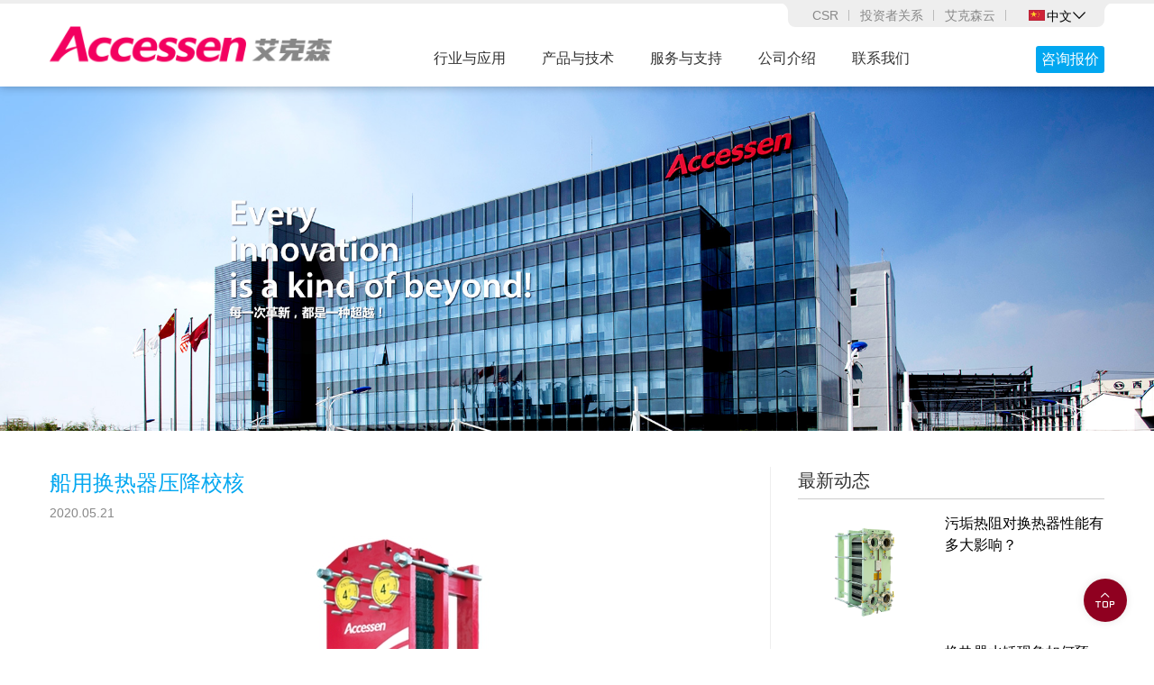

--- FILE ---
content_type: text/html; charset=utf-8
request_url: https://www.accessen.cn/about_newsdetails_id_925.html
body_size: 9806
content:
<!DOCTYPE html><html lang="zh-CN"><head><meta charset="utf-8"><meta http-equiv="content-language" content="zh-CN"><meta name="viewport" content="width=device-width, initial-scale=1.0, maximum-scale=1.0, user-scalable=no"><!-- <meta http-equiv="Content-Security-Policy" content="upgrade-insecure-requests"> --><link type="text/css" href="/Apps/Tpl/default/Public/css/reset.css" rel="stylesheet" /><link rel="stylesheet" type="text/css" href="/Apps/Tpl/default/Public/fonts/iconfont.css"><link rel="stylesheet" type="text/css" href="/Apps/Tpl/default/Public/css/slick.css"><link type="text/css" href="/Apps/Tpl/default/Public/css/css.css?vid=17692676" rel="stylesheet" /><title>船用换热器压降校核-上海艾克森股份有限公司</title><meta name="keywords" content="船用换热器"><meta name="description" content="船用换热器设计选型上，都是会对压降有一定要求，这个时候更是要对其进行校核。校核压降在超过允许压降，是需要重新进行设计选型计算，一直到完全满足工艺要求为止。"><meta name="renderer" content="webkit"><meta name="format-detection" content="telephone=no" /><meta name="author" content="网站建设作者：www.zhutengtech.com，021-62155891" /><meta name="copyright" content="艾克森，https://www.accessen.cn/" /><script src="/Apps/Tpl/default/Public/js/jquery-1.8.3.min.js"></script><script src="/Apps/Tpl/default/Public/js/slick.js"></script><script src="/Apps/Tpl/default/Public/js/js.js"></script><script>
var _hmt = _hmt || [];
(function() {
  var hm = document.createElement("script");
  hm.src = "https://hm.baidu.com/hm.js?6cfe755be28eb2cc1709bb6b660011c0";
  var s = document.getElementsByTagName("script")[0]; 
  s.parentNode.insertBefore(hm, s);
})();
</script></head><body><div class="header"><div class="wp clearfix"><a href="/" class="logo"><img src="/Apps/Tpl/default/Public/images/logo.png" title="艾克森股份有限公司" alt="艾克森股份有限公司"></a><div class="menu"><ul class="clearfix"><li><div class="h3"><a href="/case.html">行业与应用<em></em></a></div></li><li><div class="h3"><a href="/products.html">产品与技术<em></em></a></div></li><li><div class="h3"><a href="/service.html">服务与支持<em></em></a></div></li><li><div class="h3"><a href="/about.html">公司介绍<em></em></a></div></li><li><div class="h3"><a href="/contact.html">联系我们<em></em></a></div></li></ul></div><a href="javascript:;" class="menu-link"><span></span></a><div class="top_right"><div class="linav top_nav"><div class="i iconfont icon-gengduo"></div><div class="box"><!--<a href="/about.html">公司</a>--><a href="/csr.html">CSR</a><a href="/invest.html">投资者关系</a><a href="/login.html">艾克森云<em></em></a></div></div><div class="linav language"><div class="i iconfont icon-yuyan"></div><div class="box"><div class="h3"><img src="/Apps/Tpl/default/Public/images/cn.png" title="中文" alt="中文">中文<i class="iconfont icon-jtx"></i></div><div class="p"><a href="javascript:;" rel="nofollow" data-url="https://www.accessen.com"><img src="/Apps/Tpl/default/Public/images/en.png" title="English" alt="English">English</a><a href="/"><img src="/Apps/Tpl/default/Public/images/cn.png" title="中文" alt="中文">中文</a></div></div></div></div><div class="tRight"><!-- <div class="tShare"><div class="i iconfont icon-fenxiang"></div><div class="box bdsharebuttonbox"><strong>分享</strong><ul class="clearfix"><li><a href="javascript:;" class="bds_weixin iconfont icon-weixin" data-cmd="weixin" title="微信"></a></li><li><a href="javascript:;" class="iconfont icon-douyin1" title="抖音"></a></li><li><a href="javascript:;" class="bds_linkedin iconfont icon-in" data-cmd="linkedin" title="领英"></a></li><li><a href="javascript:;" class="bds_twi iconfont icon-twitter" data-cmd="twi" title="twitter"></a></li><li><a href="javascript:;" class="bds_fbook iconfont icon-facebook" data-cmd="fbook" title="Facebook"></a></li></ul></div></div> --><div class="tCall"><a href="javascript:;" class="i iconfont icon-kefu show_sq"></a><div class="box"><a href="javascript:;" class="show_sq">咨询报价</a></div></div></div></div></div><div class="menu_box_bg"></div><div class="pg_banner"><img src="/Uploads/2018/03/27/5ab9a2704264e.jpg" alt="船用换热器压降校核"><div class="crumbs"><div class="wp clearfix"><a href="/">首页</a><em>&gt;</em><a href="/about.html">关于我们</a><em>&gt;</em><a href="/about_news.html">产品知识</a><em>&gt;</em><span>船用换热器压降校核</span></div></div></div><div class="pgwp"><div class="wp clearfix"><div class="cpg clearfix"><div class="cpg_fl"><div class="newsinfo"><div class="newsinfo_tit"><div class="h3"><h1>船用换热器压降校核</h1></div><div class="em">2020.05.21</div></div><div class="newsinfo_con"><p style="text-align:center"><img src="/Uploads/20200521/15900556123639.jpg" alt="船用换热器压降校核" /></p><p>1、压降校核</p><p>船用换热器设计选型上，都是会对压降有一定要求，这个时候更是要对其进行校核。校核压降在超过允许压降，是需要重新进行设计选型计算，一直到完全满足工艺要求为止。</p><p>2、流程和流道的选择</p><p>流程指船用换热器内一种介质同一流动方向的一组并联流道，而流道指<a href="https://www.accessen.cn/" target="_self">船用换热器</a>内，相邻两板片组成的介质流动通道。一般情况下，将若干个流道按并联或串联的费那个是连接起来，以形成冷、热介质通道的不同组合。</p><p>3、板型选择</p><p>板片型式或波纹式应根据换热场合的实际需要而定。对流量大允许压降小的情况，应选用阻力小的板型，反之选用阻力大的板型。根据流体压力和温度的情况，确定选择可拆卸式，还是钎焊式。</p><p>船用换热器确定板型的时候不应该选择单板面积太小的板片，这是为了避免板片数量过多，板间流速却又偏小，最终导致传热系数过低，而较大换热器在这个问题上更应注意。</p><p><br /></p></div><div class="caseinfo_share"><div class="zShareList bdsharebuttonbox clearfix"><ul class="clearfix"><li><a target="_blank" href="javascript:;" class="bds_weixin iconfont icon-weixin" data-cmd="weixin" title="微信"></a></li><li><a href="javascript:;" class="iconfont icon-douyin1" title="抖音"></a></li><li><a target="_blank" href="javascript:;" class="bds_linkedin iconfont icon-in" data-cmd="linkedin" title="领英"></a></li><li><a target="_blank" href="javascript:;" class="bds_fbook iconfont icon-facebook" data-cmd="fbook" title="Facebook"></a></li><li><a target="_blank" href="javascript:;" class="bds_twi iconfont icon-twitter" data-cmd="twi" title="twitter"></a></li></ul></div></div><div class="caseinfo_flip"><div class="li li1"><div class="pd"><div class="tit">上一篇</div><a href="/about_newsdetails_id_926.html"><div class="con clearfix"><div class="img"><img src="/Uploads/20200522/15901410387808.jpg" title="船用换热器效率提高" alt="船用换热器效率提高"></div><div class="text"><div class="h3">船用换热器效率提高</div><div class="p">船用换热器在应用过程常被一些因素影响，究竟应该怎么提高换热效率呢？</div></div></div></a></div></div><div class="li li2"><div  class="pd"><div class="tit">下一篇</div><a href="/about_newsdetails_id_924.html"><div class="con clearfix"><div class="img"><img src="/Uploads/20200521/15900555631506.jpg" title="船用换热器是能降低温度" alt="船用换热器是能降低温度"></div><div class="text"><div class="h3">船用换热器是能降低温度</div><div class="p">船用换热器是一种新型高效换热器，各种板片是会形成薄矩形通道，是能通过板片进行热量交换。</div></div></div></a></div></div></div></div></div><div class="cpg_fr"><div class="case_list2 case_list2_2"><div class="tit2">最新动态</div><div class="ul"><ul><li><a href="/about_newsdetails_id_18362.html" class="pd"><div class="img"><img src="/Uploads/pt/3/648aaf125a69b.png" alt="污垢热阻对换热器性能有多大影响？" alt="污垢热阻对换热器性能有多大影响？"></div><div class="text"><div class="h3">污垢热阻对换热器性能有多大影响？</div><!--<div class="em">2026-01-23</div><div class="p">污垢热阻是影响换热器实际运行性能的最重要、也最易被低估的因素之一。它并不是一个固定值，而是会随时间动态增长的，它的负面影响是全方位的，从能效、产能到运营成本，最终决定了艾克森换热器以及整个工艺系统的经济性。</div>--></div></a></li><li><a href="/about_newsdetails_id_18361.html" class="pd"><div class="img"><img src="/Uploads/pt/3/648ab039f09a3.png" alt="换热器水锤现象如何预防？" alt="换热器水锤现象如何预防？"></div><div class="text"><div class="h3">换热器水锤现象如何预防？</div><!--<div class="em">2026-01-23</div><div class="p">水锤是换热器​及管道系统中一种具有破坏性的压力冲击现象，由流体流速的急剧变化引发。预防水锤是保障系统安全、防止设备泄漏甚至爆裂的重点，需要从系统设计、设备选型、操作控制和主动防护等多个层面进行综合地治理：</div>--></div></a></li><li><a href="/about_newsdetails_id_18360.html" class="pd"><div class="img"><img src="/Uploads/pt/3/648ab058f0370.png" alt="换热器在低温工况下能正常工作吗？" alt="换热器在低温工况下能正常工作吗？"></div><div class="text"><div class="h3">换热器在低温工况下能正常工作吗？</div><!--<div class="em">2026-01-23</div><div class="p">换热器​在低温工况下不仅能够保持正常工作，而且通过专门的设计和选材，可以成为深冷、空分、液化天然气（LNG）等重要低温工艺中的重要设备。低温工况带来的挑战与高温工况截然不同，而现代换热器技术已经形成了成熟的应对方案。艾克森对此进行具体介绍：</div>--></div></a></li><li><a href="/about_newsdetails_id_18359.html" class="pd"><div class="img"><img src="/Uploads/pt/3/648ab2402cca1.png" alt="板式换热器是否适用于间歇性运行工况？" alt="板式换热器是否适用于间歇性运行工况？"></div><div class="text"><div class="h3">板式换热器是否适用于间歇性运行工况？</div><!--<div class="em">2026-01-23</div><div class="p">板式换热器​不仅能够完全适用于间歇性运行工况，而且在许多此类应用中，相较于其他类型的换热器，艾克森板式换热器还展现出独特的适应性、可靠性和能效优势。间歇性运行的特点是负荷波动大、启停频繁，这对换热设备的快速响应能力、热应力耐受性、密封可靠性及抗疲劳性能提出了特殊要求。</div>--></div></a></li><li><a href="/about_newsdetails_id_18358.html" class="pd"><div class="img"><img src="/Uploads/pt/3/64743ce6b6853.png" alt="高效板式换热器有哪些节能优势？" alt="高效板式换热器有哪些节能优势？"></div><div class="text"><div class="h3">高效板式换热器有哪些节能优势？</div><!--<div class="em">2026-01-23</div><div class="p">高效板式换热器的节能优势，不仅在于设备本身的性能参数，它更看重系统设计、运行控制和全生命周期的整体能效。它的节能价值主要体现在传热效率、空间利用、运行调控和材料创新等多个方面，共同构成了明显的的运营成本优势和环境效益，艾克森对此进行具体介绍：</div>--></div></a></li></ul></div></div></div></div></div></div><div class="zAbout"><div class="wp clearfix"><div class="zAboutCon"><a href="/about.html" class="pd"><div class="h3"><img src="/Apps/Tpl/default/Public/images/about_logo.png" title="艾克森--随需应变的换热解决方案" alt="艾克森--随需应变的换热解决方案"></div><div class="p"><p>上海艾克森股份有限公司是专业从事换热设备研发、制造、销售及服务的换热解决方案提供商。生产总部位于中国上海黄渡工业园，拥有谢春路工厂、太仓港区工厂共计10多万平方米，直属销售和服务覆盖全国27个主要城市，按主要应用分供热、制冷和工业三大领域，包括<strong>暖通空调、制冷、能源电力、钢铁冶金、石油化工、食品医药、新能源电子、船舶海工及环保处理</strong>等细分市场提供随需应变的换热解决方案和快速高效的客户服务，帮助客户实现高效的冷、热交换和清洁能源利用，减少能源浪费和二氧化碳排放。</p><p>以板式换热和系统集成为两大核心技术，艾克森按AS标准生产包括<strong>板式换热器</strong>、<strong>板式换热机组</strong>、<strong>全焊板壳式换热器</strong>、<strong>全焊板框式换热器</strong>、<strong>全焊空气换热器</strong>、<strong>工艺水冷却系统</strong>、<strong>余热回收系统</strong>、<strong>魔方箱式换热站</strong>、<strong>预装式集成冷站</strong>等在内的全系列换热设备，同时也提供符合<strong>ASME、CE、AHRI、API、DNV、GL、LR、ABS、BV、NK、KR、CCS、RINA、RS、CCC、GB</strong>等国际规范和标准的产品。</p></div><div class="m"><em>了解艾克森</em></div></a></div><div class="zRenzheng"><a href="/about_qualifications.html"><img src="/Apps/Tpl/default/Public/images/rz.png" title="资质" alt="资质"></a></div></div></div><div class="zFooter"><div class="wp clearfix"><div class="zStrength"><ul class="clearfix"><li><a href="/about.html"><strong><span>100,000</span><sup>+</sup></strong><em>生产制造基地</em></a></li><li><a href="/case.html"><strong><span>20,000</span><sup>+</sup></strong><em>应用案例</em></a></li><li><a href="/service.html#page4"><strong><span>400</span><sup>+</sup></strong><em>服务网点</em></a></li><li><a href="/about_vision.html#page3"><strong><span>20</span><sup>+</sup></strong><em>年客户见证</em></a></li></ul></div><div class="zFooterCon clearfix"><div class="li zNav"><dl><dt><a href="/about.html">快速链接</a></dt><dd><a href="/about.html">关于我们</a><a href="/about_qualifications.html">资质荣誉</a><a href="/about_video.html">媒体视频</a><a href="/about_customer.html">品牌客户</a><a href="/about_career.html">加入我们</a><a href="https://www.accessen.cn/vr/3f5jOrumuO4/" target="_blank">线上展厅</a></dd></dl><dl><dt><a href="/case.html">热门行业与应用</a></dt><dd><a href="/case.html#d2">供热行业</a><a href="/case.html#d1">制冷行业</a><a href="/case.html#d3">工业行业</a><a href="/case.html#d4">数据中心</a><a href="/case.html#d5">低碳能源</a></dd></dl><dl><dt><a href="/products.html">最受欢迎的产品页</a></dt><dd><a href="/products_lists_id_11713.html">板式换热器</a><a href="/products_lists_id_11714.html">全焊式换热器</a><a href="/products_lists_id_11715.html">板式换热机组</a><a href="/products_lists_id_1592.html">制冷产品</a><a href="/products_lists_id_1593.html">供热产品</a><a href="/products_lists_id_1594.html">工业产品</a></dd></dl><dl><dt><a href="/service.html">五星服务</a></dt><dd><a href="/service.html">本地服务</a><a href="/service.html#page2">快速报修</a><a href="/service.html#page5">备件更换</a><a href="/contact.html">联系我们</a></dd></dl></div><div class="li fLianxi"><div class="nli"><div class="npd"><div class="img"><img src="/Apps/Tpl/default/Public/images/kfewm.png?v=1.0.1" title="扫一扫微信咨询" alt="扫一扫微信咨询"></div><div class="text"><div class="h3">扫一扫微信咨询</div><div class="m"><a href="javascript:;" class="show_sqb nm"><i class="iconfont icon-zixun1"></i><span>在线咨询</span></a></div></div></div></div><div class="nli"><a href="https://www.accessen.cn/vr/3f5jOrumuO4/" target="_blank" class="npd"><div class="img"><img src="/Apps/Tpl/default/Public/images/vrvideo.jpg" title="点击查看VR线上展厅" alt="点击查看VR线上展厅"></div><div class="text"><div class="h3">点击查看VR线上展厅</div><div class="m"><em class="nm"><i class="iconfont icon-vr"></i><span>线上展厅</span></em></div></div></a></div></div><div class="li zShare"><a href="/about_video.html" class="m4"><img src="/Apps/Tpl/default/Public/images/fVideo.jpg" title="媒体视频" alt="媒体视频"></a><a href="tel:4006-191-191" class="m2"><i class="iconfont icon-shouji"></i><span>4006-191-191</span></a><div class="tShare"><div class="i iconfont icon-fenxiang"></div><div class="box bdsharebuttonbox"><strong>分享</strong><ul class="clearfix"><li><a href="javascript:;" class="bds_weixin iconfont icon-weixin" data-cmd="weixin" title="微信"></a></li><li><a href="javascript:;" class="iconfont icon-douyin1" title="抖音"></a></li><li><a href="javascript:;" class="bds_linkedin iconfont icon-in" data-cmd="linkedin" title="领英"></a></li><li><a href="javascript:;" class="bds_twi iconfont icon-twitter" data-cmd="twi" title="twitter"></a></li><li><a href="javascript:;" class="bds_fbook iconfont icon-facebook" data-cmd="fbook" title="Facebook"></a></li></ul></div></div></div></div><!--这里做一个首页才有的判断--><div class="zCopy clearfix"><div class="p p1">&copy; ACCESSEN 2025 <a href="javascript:;" onClick="privacy_show()">隐私政策</a><span> | </span><a href="https://www.accessen.cn/sitemap.xml" target="_blank">网站地图</a><span> | </span><!----><script type="text/javascript">var cnzz_protocol = (("https:" == document.location.protocol) ? " https://" : " http://"); document.write(unescape("%3Cspan id='cnzz_stat_icon_1260730820'%3E%3C/span%3E%3Cscript src='" + cnzz_protocol + "s95.cnzz.com/z_stat.php%3Fid%3D1260730820%26show%3Dpic' type='text/javascript'%3E%3C/script%3E"));</script></div><div class="p p2"><a href="https://beian.miit.gov.cn/" target="_blank" rel="nofollow">沪ICP备17011756号-1</a></div></div></div></div><div class="privacy_bg" onClick="privacy_hide()"></div><div class="privacy_box"><i class="iconfont icon-guanbi" onClick="privacy_hide()"></i><div class="pd"><p>艾克森隐私权政策声明是本网站保护用户个人隐私的承诺。鉴于网络的特性，本网站将无可避免地与您产生直接或间接的互动关系，故特此说明本网站对用户个人信息的收集、使用和保护政策，请您务必仔细阅读：</p><p><br /></p><p><strong>使用者非个人化信息</strong></p><p>我们将通过您的IP地址来收集非个人化的信息，例如您的浏览器性质、操作系统种类、给您提供接入服务的ISP的域名等，以优化在您计算机屏幕上显示的页面。通过收集上述信息，我们进行客流量统计，从而改进网站的管理和服务。</p><p><br /></p><p><strong>个人信息</strong></p><p>当您在艾克森官网进行用户留言、问卷调查、在线咨询等操作时，在您的同意及确认下，本网站将通过注册表格、订单等形式要求您提供一些个人信息。这些个人信息包括：<br />个人识别资料：如姓名、性别、身份证号码、电话、通信地址、住址、电子邮件地址等情况。请了解，在未经您同意及确认之前，本网站不会将您为参加本网站之特定活动所提供的资料利用于其它商业目的（本网站用于改善、提升服务质量除外）。</p><p><br /></p><p><strong>信息安全</strong></p><p>本网站将对您所提供的资料进行严格的管理及保护，本网站将使用相应的技术，防止您的个人信息丢失、被盗用或遭篡改。</p><p><br /></p><p><strong>第三方</strong></p><p>授权的第三方可能需要访问您的一些个人信息。例如，如果艾克森需要将产品运送给您，艾克森必须与运输公司分享您的姓名和地址。 艾克森限制这些第三方访问和使用您的个人信息。不会以其他方式与第三方分享您的个人信息，除非您授予艾克森的许可。</p></div></div><div class="fixTop back_top iconfont icon-top"></div><div class="form"><div class="formColl"><div class="wpd"><div class="h3">营销总部</div><div class="p"><dl><dt class="iconfont icon-dizhi"></dt><dd><a href="javascript:;" data-url="https://j.map.baidu.com/2f/e6S" target="_blank" rel="nofollow">上海市嘉定区谢春路1458号</a></dd></dl><dl><dt class="iconfont icon-dianhua2"></dt><dd><a href="tel:+86 21 6958 5365">+86 21 6958 5365</a></dd></dl><dl><dt class="iconfont icon-chuanzhen"></dt><dd><a href="fax:+86 21 6959 0007">+86 21 6959 0007</a></dd></dl><dl><dt class="iconfont icon-youxiang"></dt><dd><a href="mailto:info@accessen.cn">info@accessen.cn</a></dd></dl><dl><dt class="iconfont icon-kefu"></dt><dd><a href="tel:4006-191-191">4006-191-191</a></dd></dl></div><div class="em"><img src="/Apps/Tpl/default/Public/images/kfewm.png" title="艾克森客服二维码" alt="艾克森客服二维码"></div></div></div><div class="formTit"><strong>咨询报价</strong><a href="javascript:;" class="iconfont icon-guanbi"></a></div><div class="formCon"><dl><dt>产品 *</dt><dd><!--在当前产品自动选中--><select class="ipt_s2" id="messProName"><option value="">-请选择产品-</option><option value="AU, AN, AS, AP, AC可拆垫片式换热器-C">AU, AN, AS, AP, AC可拆垫片式换热器-C</option><option value="AQ/AA AHRI认证板式换热器">AQ/AA AHRI认证板式换热器</option><option value="GU/MP 制冷板式换热机组-C">GU/MP 制冷板式换热机组-C</option><option value="PHEU液冷/水冷水力模块">PHEU液冷/水冷水力模块</option><option value="AIS微模块箱式集成冷站">AIS微模块箱式集成冷站</option><option value="AIS室外预制化集成冷站">AIS室外预制化集成冷站</option><option value="ACDU高效节能液冷分配单元/液冷系统集成">ACDU高效节能液冷分配单元/液冷系统集成</option><option value="AF系列无触点自由流板式换热器-C">AF系列无触点自由流板式换热器-C</option><option value="ASW系列激光半焊接板式换热器-C">ASW系列激光半焊接板式换热器-C</option><option value="AWPS全焊接板壳式换热器-C">AWPS全焊接板壳式换热器-C</option><option value="AHWV容积式换热器（高效卫生热水）-C">AHWV容积式换热器（高效卫生热水）-C</option><option value="AU,AN,AS,AP,AC可拆垫片式换热器-H">AU,AN,AS,AP,AC可拆垫片式换热器-H</option><option value="AU/AN隔压站垫片式换热器">AU/AN隔压站垫片式换热器</option><option value="AWPS全焊接板壳式换热器-H">AWPS全焊接板壳式换热器-H</option><option value="GU/MP定制系列板式换热机组-H">GU/MP定制系列板式换热机组-H</option><option value="ADML末端入口调节装置（混水机组）">ADML末端入口调节装置（混水机组）</option><option value="AMOBILE魔方移动箱式换热站">AMOBILE魔方移动箱式换热站</option><option value="ARDP全工况高效换热机组">ARDP全工况高效换热机组</option><option value="E-Cloud智慧能源系统-H">E-Cloud智慧能源系统-H</option><option value="AHAM等温差高效换热模块">AHAM等温差高效换热模块</option><option value="AHWV容积式换热器（高效卫生热水）-H">AHWV容积式换热器（高效卫生热水）-H</option><option value="APS -V 祝融系列供热标准化机组">APS -V 祝融系列供热标准化机组</option><option value="AF系列无触点自由流板式换热器-H">AF系列无触点自由流板式换热器-H</option><option value="AU,AN,AS,AP,AC工业可拆垫片式换热器-I">AU,AN,AS,AP,AC工业可拆垫片式换热器-I</option><option value="AM船舶及海工板式换热器">AM船舶及海工板式换热器</option><option value="A-BLOC全焊接六面可拆式换热器">A-BLOC全焊接六面可拆式换热器</option><option value="AWD全焊接板框式换热器-I">AWD全焊接板框式换热器-I</option><option value="AWPS全焊接板壳式换热器-I">AWPS全焊接板壳式换热器-I</option><option value="AWK全焊接气气换热器">AWK全焊接气气换热器</option><option value="GU/MP工业定制板式换热撬装-I">GU/MP工业定制板式换热撬装-I</option><option value="ASW系列激光半焊接板式换热器-I">ASW系列激光半焊接板式换热器-I</option><option value="AF系列无触点自由流板式换热器-I">AF系列无触点自由流板式换热器-I</option><option value="ACSCond系列板式冷凝器">ACSCond系列板式冷凝器</option><option value="ASM系列不锈钢多段式板式换热器">ASM系列不锈钢多段式板式换热器</option></select></dd></dl><dl><dt>行业</dt><dd><!--在当前行业自动选中--><select class="ipt_s2" id="messCaseName"><option value="">-请选择案例分类-</option><option value="高端住宅别墅">A高端住宅别墅</option><option value="行政事业机关单位">B行政事业机关单位</option><option value="集中供热热力">C集中供热热力</option><option value="工业采暖">CH-W工业采暖</option><option value="供热隔压站">CG供热隔压站</option><option value="商业建筑设施">D商业建筑设施</option><option value="超高层建筑">DS超高层建筑</option><option value="酒店宾馆休闲">E酒店宾馆休闲</option><option value="医院学校科研文体">F医院学校科研文体</option><option value="公共设施">G公共设施</option><option value="数据中心">GD数据中心</option><option value="机械制造">H机械制造</option><option value="船舶动力海水淡化">I船舶动力海水淡化</option><option value="汽车零部件">J汽车零部件</option><option value="电力能源核电">K电力能源核电</option><option value="钢铁冶金有色金属">L钢铁冶金有色金属</option><option value="润滑设备">M润滑设备</option><option value="光伏新能源">N光伏新能源</option><option value="电子半导体">O电子半导体</option><option value="电子半导体芯片">OS电子半导体芯片</option><option value="电子半导体锂电池">OL电子半导体锂电池</option><option value="无机化工/氯碱化工">P无机化工/氯碱化工</option><option value="石油化工天然气">Q石油化工天然气</option><option value="可降解">QB可降解</option><option value="食品饮料">R食品饮料</option><option value="医药生命科学">S医药生命科学</option><option value="煤化工">T煤化工</option><option value="造纸纺织废热回收">U造纸纺织废热回收</option><option value="玻璃水泥基础材料">V玻璃水泥基础材料</option><option value="有机化工/精细化工">W有机化工/精细化工</option></select></dd></dl><dl><dt>您的名字 *</dt><dd><input type="text" class="ipt_t2" id="messName"></dd></dl><dl><dt>您的电话号码 *</dt><dd><input type="text" class="ipt_t2" id="messTel"></dd></dl><dl><dt>您的电子邮件 *</dt><dd><input type="text" class="ipt_t2" id="messEmail"></dd></dl><dl><dt>您的公司 *</dt><dd><input type="text" class="ipt_t2" id="messCompany"></dd></dl><dl><dt>项目所在城市 *</dt><dd><input type="text" class="ipt_t2" id="messCity"></dd></dl><dl style="display: none;"><dt></dt><dd><label class="ipt_c2"><input type="checkbox" id="ischeckbtn" checked><span>我同意按照艾克森隐私政策存储和处理我提交的信息，以便艾克森可以响应我的请求。</span></label></dd></dl><dl><dt></dt><dd><button type="button" class="ipt_b2" onclick="comSendMess()" id="topMsg">同意并发送</button></dd></dl></div></div><script>    function comSendMess() {
        //获取产品名称
        var messProName = $.trim($('#messProName').val());
        //获取行业
        var messCaseName = $.trim($('#messCaseName').val());
        //获取名字
        var messName = $.trim($('#messName').val());
        //电话号码
        var messTel = $.trim($('#messTel').val());
        //电子邮件
        var messEmail = $.trim($('#messEmail').val());
        //公司
        var messCompany = $.trim($('#messCompany').val());
        //城市
        var messCity = $.trim($('#messCity').val());

        if(messProName.length==0){
            alert('请选择产品名称！');return;
        }

        if(messCaseName.length==0){
            alert('请选择行业！');return;
        }

        if(messName.length==0){
            alert('请输入您的名字！');return;
        }

        if(messTel.length==0){
            alert('请输入您的电话号码！');return;
        }

        if(messTel.length < 6 || messTel.length > 11){
            alert('请输入正确的电话号码！');return;
        }

        if(messEmail.length==0){
            alert('请输入您的电子邮件！');return;
        }

        var myreg = /^([\.a-zA-Z0-9_-])+@([a-zA-Z0-9_-])+(\.[a-zA-Z0-9_-])+/;

        if(!myreg.test(messEmail)){
            alert('请输入正确的邮箱！');return;
        }

        if(messCompany.length==0){
            alert('请输入您的公司！');return;
        }

        if(messCity.length==0){
            alert('请输入您所在城市！');return;
        }

        if(!$('#ischeckbtn').is(':checked')) {
            alert('请勾选协议');return;
        }

        var data = {
            "proname":messProName,
            "casename":messCaseName,
            "name":messName,
            "tel":messTel,
            "email":messEmail,
            "company":messCompany,
            "city":messCity,
        };
		console.log(1)

        $.ajax({
            "url": "/index_sendmess.html",
            "type": "post",
            "data": data,
            "dataType": "json",
            "success":function (data) {
			//console.log(2)
                if(data == 1){
                    _hmt.push(['_trackEvent', "咨询报价", "成功", window.location.pathname, messName]);
                    alert('操作成功！');
                    setTimeout(function(){window.location="https://www.accessen.cn/about.html?kv=zxbj";},1000);
                }else{
                    alert('操作失败！');
                }
            }
        });

    }

</script><script>window._bd_share_config={"common":{"bdSnsKey":{},"bdText":"","bdMini":"2","bdPic":"","bdStyle":"0","bdSize":"16"},"share":{}};with(document)0[(getElementsByTagName('head')[0]||body).appendChild(createElement('script')).src='/static/api/js/share.js?v=89860593.js?cdnversion='+~(-new Date()/36e5)];
</script><!--
<script>
if(window.location.href.indexOf("case_ntinfo_id")>= 0) {
window.location.href = 'https://www.accessen.cn';
}
</script>
--><!-- Clarity tracking code for https://www.accessen.cn/ --><script>
    (function(c,l,a,r,i,t,y){
        c[a]=c[a]||function(){(c[a].q=c[a].q||[]).push(arguments)};
        t=l.createElement(r);t.async=1;t.src="https://www.clarity.ms/tag/"+i+"?ref=bwt";
        y=l.getElementsByTagName(r)[0];y.parentNode.insertBefore(t,y);
    })(window, document, "clarity", "script", "t8v1abf5wn");
</script></body></html>